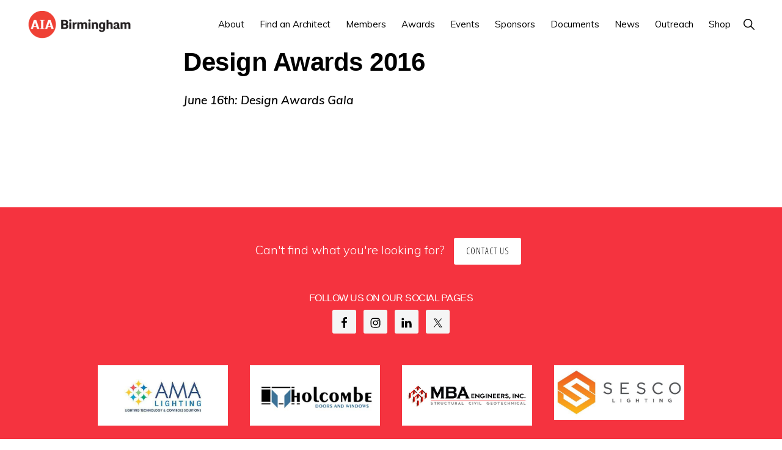

--- FILE ---
content_type: text/html; charset=UTF-8
request_url: https://aiabham.org/2015/02/23/tax-incentives-for-historic-rehabilitation/
body_size: 16373
content:
<!DOCTYPE html>
<html lang="en-US">
<head >
<meta charset="UTF-8" />
<meta name="viewport" content="width=device-width, initial-scale=1" />
<meta name='robots' content='index, follow, max-image-preview:large, max-snippet:-1, max-video-preview:-1' />
<script>window._wca = window._wca || [];</script>

	<!-- This site is optimized with the Yoast SEO plugin v26.7 - https://yoast.com/wordpress/plugins/seo/ -->
	<title>Design Awards 2016 - AIA Birmingham</title>
	<link rel="canonical" href="https://aiabham.org/2015/02/23/tax-incentives-for-historic-rehabilitation/" />
	<meta property="og:locale" content="en_US" />
	<meta property="og:type" content="article" />
	<meta property="og:title" content="Design Awards 2016 - AIA Birmingham" />
	<meta property="og:description" content="June 16th: Design Awards Gala" />
	<meta property="og:url" content="https://aiabham.org/2015/02/23/tax-incentives-for-historic-rehabilitation/" />
	<meta property="og:site_name" content="AIA Birmingham" />
	<meta property="article:published_time" content="2015-02-23T22:53:54+00:00" />
	<meta property="article:modified_time" content="2016-05-24T17:03:33+00:00" />
	<meta property="og:image" content="https://aiabham.org/wp-content/uploads/2015/02/design-awards.jpg" />
	<meta property="og:image:width" content="980" />
	<meta property="og:image:height" content="419" />
	<meta property="og:image:type" content="image/jpeg" />
	<meta name="author" content="Joe" />
	<meta name="twitter:label1" content="Written by" />
	<meta name="twitter:data1" content="Joe" />
	<script type="application/ld+json" class="yoast-schema-graph">{"@context":"https://schema.org","@graph":[{"@type":"Article","@id":"https://aiabham.org/2015/02/23/tax-incentives-for-historic-rehabilitation/#article","isPartOf":{"@id":"https://aiabham.org/2015/02/23/tax-incentives-for-historic-rehabilitation/"},"author":{"name":"Joe","@id":"https://aiabham.org/#/schema/person/358475275d1dd0d5d513414ee0475d9b"},"headline":"Design Awards 2016","datePublished":"2015-02-23T22:53:54+00:00","dateModified":"2016-05-24T17:03:33+00:00","mainEntityOfPage":{"@id":"https://aiabham.org/2015/02/23/tax-incentives-for-historic-rehabilitation/"},"wordCount":7,"publisher":{"@id":"https://aiabham.org/#organization"},"image":{"@id":"https://aiabham.org/2015/02/23/tax-incentives-for-historic-rehabilitation/#primaryimage"},"thumbnailUrl":"https://aiabham.org/wp-content/uploads/2015/02/design-awards.jpg","keywords":["home"],"articleSection":["frontpage"],"inLanguage":"en-US"},{"@type":"WebPage","@id":"https://aiabham.org/2015/02/23/tax-incentives-for-historic-rehabilitation/","url":"https://aiabham.org/2015/02/23/tax-incentives-for-historic-rehabilitation/","name":"Design Awards 2016 - AIA Birmingham","isPartOf":{"@id":"https://aiabham.org/#website"},"primaryImageOfPage":{"@id":"https://aiabham.org/2015/02/23/tax-incentives-for-historic-rehabilitation/#primaryimage"},"image":{"@id":"https://aiabham.org/2015/02/23/tax-incentives-for-historic-rehabilitation/#primaryimage"},"thumbnailUrl":"https://aiabham.org/wp-content/uploads/2015/02/design-awards.jpg","datePublished":"2015-02-23T22:53:54+00:00","dateModified":"2016-05-24T17:03:33+00:00","breadcrumb":{"@id":"https://aiabham.org/2015/02/23/tax-incentives-for-historic-rehabilitation/#breadcrumb"},"inLanguage":"en-US","potentialAction":[{"@type":"ReadAction","target":["https://aiabham.org/2015/02/23/tax-incentives-for-historic-rehabilitation/"]}]},{"@type":"ImageObject","inLanguage":"en-US","@id":"https://aiabham.org/2015/02/23/tax-incentives-for-historic-rehabilitation/#primaryimage","url":"https://aiabham.org/wp-content/uploads/2015/02/design-awards.jpg","contentUrl":"https://aiabham.org/wp-content/uploads/2015/02/design-awards.jpg","width":980,"height":419},{"@type":"BreadcrumbList","@id":"https://aiabham.org/2015/02/23/tax-incentives-for-historic-rehabilitation/#breadcrumb","itemListElement":[{"@type":"ListItem","position":1,"name":"Home","item":"https://aiabham.org/"},{"@type":"ListItem","position":2,"name":"Design Awards 2016"}]},{"@type":"WebSite","@id":"https://aiabham.org/#website","url":"https://aiabham.org/","name":"AIA Birmingham","description":"The American Institute of Architects","publisher":{"@id":"https://aiabham.org/#organization"},"potentialAction":[{"@type":"SearchAction","target":{"@type":"EntryPoint","urlTemplate":"https://aiabham.org/?s={search_term_string}"},"query-input":{"@type":"PropertyValueSpecification","valueRequired":true,"valueName":"search_term_string"}}],"inLanguage":"en-US"},{"@type":"Organization","@id":"https://aiabham.org/#organization","name":"AIA Birmingham","url":"https://aiabham.org/","logo":{"@type":"ImageObject","inLanguage":"en-US","@id":"https://aiabham.org/#/schema/logo/image/","url":"https://aiabham.org/wp-content/uploads/2021/02/aia-logo.png","contentUrl":"https://aiabham.org/wp-content/uploads/2021/02/aia-logo.png","width":500,"height":139,"caption":"AIA Birmingham"},"image":{"@id":"https://aiabham.org/#/schema/logo/image/"}},{"@type":"Person","@id":"https://aiabham.org/#/schema/person/358475275d1dd0d5d513414ee0475d9b","name":"Joe","image":{"@type":"ImageObject","inLanguage":"en-US","@id":"https://aiabham.org/#/schema/person/image/","url":"https://secure.gravatar.com/avatar/206b3b365347a3ef2563a2c21ba13939b07bfd9ed6bd5dd42a95d4714aaca930?s=96&d=mm&r=g","contentUrl":"https://secure.gravatar.com/avatar/206b3b365347a3ef2563a2c21ba13939b07bfd9ed6bd5dd42a95d4714aaca930?s=96&d=mm&r=g","caption":"Joe"},"url":"https://aiabham.org/author/joe/"}]}</script>
	<!-- / Yoast SEO plugin. -->


<link rel='dns-prefetch' href='//stats.wp.com' />
<link rel='dns-prefetch' href='//secure.gravatar.com' />
<link rel='dns-prefetch' href='//fonts.googleapis.com' />
<link rel='dns-prefetch' href='//unpkg.com' />
<link rel='dns-prefetch' href='//v0.wordpress.com' />
<link rel="alternate" type="application/rss+xml" title="AIA Birmingham &raquo; Feed" href="https://aiabham.org/feed/" />
<link rel="alternate" type="application/rss+xml" title="AIA Birmingham &raquo; Comments Feed" href="https://aiabham.org/comments/feed/" />
<link rel="alternate" type="text/calendar" title="AIA Birmingham &raquo; iCal Feed" href="https://aiabham.org/events/?ical=1" />
<link rel="alternate" title="oEmbed (JSON)" type="application/json+oembed" href="https://aiabham.org/wp-json/oembed/1.0/embed?url=https%3A%2F%2Faiabham.org%2F2015%2F02%2F23%2Ftax-incentives-for-historic-rehabilitation%2F" />
<link rel="alternate" title="oEmbed (XML)" type="text/xml+oembed" href="https://aiabham.org/wp-json/oembed/1.0/embed?url=https%3A%2F%2Faiabham.org%2F2015%2F02%2F23%2Ftax-incentives-for-historic-rehabilitation%2F&#038;format=xml" />
<style id='wp-img-auto-sizes-contain-inline-css'>
img:is([sizes=auto i],[sizes^="auto," i]){contain-intrinsic-size:3000px 1500px}
/*# sourceURL=wp-img-auto-sizes-contain-inline-css */
</style>
<link rel='stylesheet' id='formidable-css' href='https://aiabham.org/wp-content/plugins/formidable/css/formidableforms.css?ver=1181426' media='all' />
<link rel='stylesheet' id='genesis-blocks-style-css-css' href='https://aiabham.org/wp-content/plugins/genesis-blocks/dist/style-blocks.build.css?ver=1764950598' media='all' />
<link rel='stylesheet' id='toolset_bootstrap_4-css' href='https://aiabham.org/wp-content/plugins/wp-views/vendor/toolset/toolset-common/res/lib/bootstrap4/css/bootstrap.min.css?ver=4.5.3' media='screen' />
<link rel='stylesheet' id='tribe-events-pro-mini-calendar-block-styles-css' href='https://aiabham.org/wp-content/plugins/events-calendar-pro/build/css/tribe-events-pro-mini-calendar-block.css?ver=7.7.12' media='all' />
<link rel='stylesheet' id='sbi_styles-css' href='https://aiabham.org/wp-content/plugins/instagram-feed-pro/css/sbi-styles.min.css?ver=6.9.0' media='all' />
<link rel='stylesheet' id='monochrome-pro-css' href='https://aiabham.org/wp-content/themes/monochrome-pro/style.css?ver=1.6.0' media='all' />
<style id='monochrome-pro-inline-css'>


		a,
		.entry-meta a:hover,
		.entry-meta a:focus,
		.entry-title a:hover,
		.entry-title a:focus,
		.genesis-nav-menu a:focus,
		.genesis-nav-menu a:hover,
		.genesis-nav-menu .current-menu-item > a,
		.genesis-nav-menu .toggle-header-search:focus,
		.genesis-nav-menu .toggle-header-search:hover,
		.genesis-responsive-menu .genesis-nav-menu a:focus,
		.genesis-responsive-menu .genesis-nav-menu a:hover,
		.sub-menu-toggle:focus,
		.sub-menu-toggle:hover,
		#genesis-mobile-nav-primary:focus,
		#genesis-mobile-nav-primary:hover {
			color: #f5333f;
		}

		@media only screen and (max-width: 1023px) {
			.genesis-responsive-menu .genesis-nav-menu a:focus,
			.genesis-responsive-menu .genesis-nav-menu a:hover,
			.genesis-responsive-menu .genesis-nav-menu .sub-menu .menu-item a:focus,
			.genesis-responsive-menu .genesis-nav-menu .sub-menu .menu-item a:hover,
			.genesis-responsive-menu.nav-primary .genesis-nav-menu .sub-menu .current-menu-item > a {
				color: #f5333f;
			}
		}

		

		button:hover,
		button:focus,
		input:hover[type="button"],
		input:hover[type="reset"],
		input:hover[type="submit"],
		input:focus[type="button"],
		input:focus[type="reset"],
		input:focus[type="submit"],
		.archive-pagination a:hover,
		.archive-pagination a:focus,
		.archive-pagination li.active a,
		.button:hover,
		.button:focus,
		.image-section button:hover,
		.image-section button:focus,
		.image-section input[type="button"]:hover,
		.image-section input[type="button"]:focus,
		.image-section input[type="reset"]:hover,
		.image-section input[type="reset"]:focus,
		.image-section input[type="submit"]:hover,
		.image-section input[type="submit"]:focus,
		.image-section .button:hover,
		.image-section .button:focus,
		.image-section .more-link:hover,
		.image-section .more-link:focus,
		.more-link:hover,
		.more-link:focus,
		.site-container div.wpforms-container-full .wpforms-form input[type="submit"]:focus,
		.site-container div.wpforms-container-full .wpforms-form input[type="submit"]:hover,
		.site-container div.wpforms-container-full .wpforms-form button[type="submit"]:focus,
		.site-container div.wpforms-container-full .wpforms-form button[type="submit"]:hover {
			background-color: #000000;
			color: #ffffff;
		}
		
			.before-footer-cta {
				background-color: #f5333f;
				background: linear-gradient(45deg,#f5333f,#f5333f);
			}

			.before-footer-cta,
			.before-footer-cta a,
			.before-footer-cta p,
			.before-footer-cta .widget-title {
				color: #ffffff;
			}
			
		.single .content .entry-content > p:first-of-type {
			font-size: 19px;
			font-style: italic;
			font-weight: 600;
		}
		
/*# sourceURL=monochrome-pro-inline-css */
</style>
<style id='wp-emoji-styles-inline-css'>

	img.wp-smiley, img.emoji {
		display: inline !important;
		border: none !important;
		box-shadow: none !important;
		height: 1em !important;
		width: 1em !important;
		margin: 0 0.07em !important;
		vertical-align: -0.1em !important;
		background: none !important;
		padding: 0 !important;
	}
/*# sourceURL=wp-emoji-styles-inline-css */
</style>
<link rel='stylesheet' id='wp-block-library-css' href='https://aiabham.org/wp-includes/css/dist/block-library/style.min.css?ver=6.9' media='all' />
<style id='wp-block-image-inline-css'>
.wp-block-image>a,.wp-block-image>figure>a{display:inline-block}.wp-block-image img{box-sizing:border-box;height:auto;max-width:100%;vertical-align:bottom}@media not (prefers-reduced-motion){.wp-block-image img.hide{visibility:hidden}.wp-block-image img.show{animation:show-content-image .4s}}.wp-block-image[style*=border-radius] img,.wp-block-image[style*=border-radius]>a{border-radius:inherit}.wp-block-image.has-custom-border img{box-sizing:border-box}.wp-block-image.aligncenter{text-align:center}.wp-block-image.alignfull>a,.wp-block-image.alignwide>a{width:100%}.wp-block-image.alignfull img,.wp-block-image.alignwide img{height:auto;width:100%}.wp-block-image .aligncenter,.wp-block-image .alignleft,.wp-block-image .alignright,.wp-block-image.aligncenter,.wp-block-image.alignleft,.wp-block-image.alignright{display:table}.wp-block-image .aligncenter>figcaption,.wp-block-image .alignleft>figcaption,.wp-block-image .alignright>figcaption,.wp-block-image.aligncenter>figcaption,.wp-block-image.alignleft>figcaption,.wp-block-image.alignright>figcaption{caption-side:bottom;display:table-caption}.wp-block-image .alignleft{float:left;margin:.5em 1em .5em 0}.wp-block-image .alignright{float:right;margin:.5em 0 .5em 1em}.wp-block-image .aligncenter{margin-left:auto;margin-right:auto}.wp-block-image :where(figcaption){margin-bottom:1em;margin-top:.5em}.wp-block-image.is-style-circle-mask img{border-radius:9999px}@supports ((-webkit-mask-image:none) or (mask-image:none)) or (-webkit-mask-image:none){.wp-block-image.is-style-circle-mask img{border-radius:0;-webkit-mask-image:url('data:image/svg+xml;utf8,<svg viewBox="0 0 100 100" xmlns="http://www.w3.org/2000/svg"><circle cx="50" cy="50" r="50"/></svg>');mask-image:url('data:image/svg+xml;utf8,<svg viewBox="0 0 100 100" xmlns="http://www.w3.org/2000/svg"><circle cx="50" cy="50" r="50"/></svg>');mask-mode:alpha;-webkit-mask-position:center;mask-position:center;-webkit-mask-repeat:no-repeat;mask-repeat:no-repeat;-webkit-mask-size:contain;mask-size:contain}}:root :where(.wp-block-image.is-style-rounded img,.wp-block-image .is-style-rounded img){border-radius:9999px}.wp-block-image figure{margin:0}.wp-lightbox-container{display:flex;flex-direction:column;position:relative}.wp-lightbox-container img{cursor:zoom-in}.wp-lightbox-container img:hover+button{opacity:1}.wp-lightbox-container button{align-items:center;backdrop-filter:blur(16px) saturate(180%);background-color:#5a5a5a40;border:none;border-radius:4px;cursor:zoom-in;display:flex;height:20px;justify-content:center;opacity:0;padding:0;position:absolute;right:16px;text-align:center;top:16px;width:20px;z-index:100}@media not (prefers-reduced-motion){.wp-lightbox-container button{transition:opacity .2s ease}}.wp-lightbox-container button:focus-visible{outline:3px auto #5a5a5a40;outline:3px auto -webkit-focus-ring-color;outline-offset:3px}.wp-lightbox-container button:hover{cursor:pointer;opacity:1}.wp-lightbox-container button:focus{opacity:1}.wp-lightbox-container button:focus,.wp-lightbox-container button:hover,.wp-lightbox-container button:not(:hover):not(:active):not(.has-background){background-color:#5a5a5a40;border:none}.wp-lightbox-overlay{box-sizing:border-box;cursor:zoom-out;height:100vh;left:0;overflow:hidden;position:fixed;top:0;visibility:hidden;width:100%;z-index:100000}.wp-lightbox-overlay .close-button{align-items:center;cursor:pointer;display:flex;justify-content:center;min-height:40px;min-width:40px;padding:0;position:absolute;right:calc(env(safe-area-inset-right) + 16px);top:calc(env(safe-area-inset-top) + 16px);z-index:5000000}.wp-lightbox-overlay .close-button:focus,.wp-lightbox-overlay .close-button:hover,.wp-lightbox-overlay .close-button:not(:hover):not(:active):not(.has-background){background:none;border:none}.wp-lightbox-overlay .lightbox-image-container{height:var(--wp--lightbox-container-height);left:50%;overflow:hidden;position:absolute;top:50%;transform:translate(-50%,-50%);transform-origin:top left;width:var(--wp--lightbox-container-width);z-index:9999999999}.wp-lightbox-overlay .wp-block-image{align-items:center;box-sizing:border-box;display:flex;height:100%;justify-content:center;margin:0;position:relative;transform-origin:0 0;width:100%;z-index:3000000}.wp-lightbox-overlay .wp-block-image img{height:var(--wp--lightbox-image-height);min-height:var(--wp--lightbox-image-height);min-width:var(--wp--lightbox-image-width);width:var(--wp--lightbox-image-width)}.wp-lightbox-overlay .wp-block-image figcaption{display:none}.wp-lightbox-overlay button{background:none;border:none}.wp-lightbox-overlay .scrim{background-color:#fff;height:100%;opacity:.9;position:absolute;width:100%;z-index:2000000}.wp-lightbox-overlay.active{visibility:visible}@media not (prefers-reduced-motion){.wp-lightbox-overlay.active{animation:turn-on-visibility .25s both}.wp-lightbox-overlay.active img{animation:turn-on-visibility .35s both}.wp-lightbox-overlay.show-closing-animation:not(.active){animation:turn-off-visibility .35s both}.wp-lightbox-overlay.show-closing-animation:not(.active) img{animation:turn-off-visibility .25s both}.wp-lightbox-overlay.zoom.active{animation:none;opacity:1;visibility:visible}.wp-lightbox-overlay.zoom.active .lightbox-image-container{animation:lightbox-zoom-in .4s}.wp-lightbox-overlay.zoom.active .lightbox-image-container img{animation:none}.wp-lightbox-overlay.zoom.active .scrim{animation:turn-on-visibility .4s forwards}.wp-lightbox-overlay.zoom.show-closing-animation:not(.active){animation:none}.wp-lightbox-overlay.zoom.show-closing-animation:not(.active) .lightbox-image-container{animation:lightbox-zoom-out .4s}.wp-lightbox-overlay.zoom.show-closing-animation:not(.active) .lightbox-image-container img{animation:none}.wp-lightbox-overlay.zoom.show-closing-animation:not(.active) .scrim{animation:turn-off-visibility .4s forwards}}@keyframes show-content-image{0%{visibility:hidden}99%{visibility:hidden}to{visibility:visible}}@keyframes turn-on-visibility{0%{opacity:0}to{opacity:1}}@keyframes turn-off-visibility{0%{opacity:1;visibility:visible}99%{opacity:0;visibility:visible}to{opacity:0;visibility:hidden}}@keyframes lightbox-zoom-in{0%{transform:translate(calc((-100vw + var(--wp--lightbox-scrollbar-width))/2 + var(--wp--lightbox-initial-left-position)),calc(-50vh + var(--wp--lightbox-initial-top-position))) scale(var(--wp--lightbox-scale))}to{transform:translate(-50%,-50%) scale(1)}}@keyframes lightbox-zoom-out{0%{transform:translate(-50%,-50%) scale(1);visibility:visible}99%{visibility:visible}to{transform:translate(calc((-100vw + var(--wp--lightbox-scrollbar-width))/2 + var(--wp--lightbox-initial-left-position)),calc(-50vh + var(--wp--lightbox-initial-top-position))) scale(var(--wp--lightbox-scale));visibility:hidden}}
/*# sourceURL=https://aiabham.org/wp-includes/blocks/image/style.min.css */
</style>
<style id='global-styles-inline-css'>
:root{--wp--preset--aspect-ratio--square: 1;--wp--preset--aspect-ratio--4-3: 4/3;--wp--preset--aspect-ratio--3-4: 3/4;--wp--preset--aspect-ratio--3-2: 3/2;--wp--preset--aspect-ratio--2-3: 2/3;--wp--preset--aspect-ratio--16-9: 16/9;--wp--preset--aspect-ratio--9-16: 9/16;--wp--preset--color--black: #000000;--wp--preset--color--cyan-bluish-gray: #abb8c3;--wp--preset--color--white: #ffffff;--wp--preset--color--pale-pink: #f78da7;--wp--preset--color--vivid-red: #cf2e2e;--wp--preset--color--luminous-vivid-orange: #ff6900;--wp--preset--color--luminous-vivid-amber: #fcb900;--wp--preset--color--light-green-cyan: #7bdcb5;--wp--preset--color--vivid-green-cyan: #00d084;--wp--preset--color--pale-cyan-blue: #8ed1fc;--wp--preset--color--vivid-cyan-blue: #0693e3;--wp--preset--color--vivid-purple: #9b51e0;--wp--preset--color--theme-primary: #f5333f;--wp--preset--color--theme-secondary: #000000;--wp--preset--gradient--vivid-cyan-blue-to-vivid-purple: linear-gradient(135deg,rgb(6,147,227) 0%,rgb(155,81,224) 100%);--wp--preset--gradient--light-green-cyan-to-vivid-green-cyan: linear-gradient(135deg,rgb(122,220,180) 0%,rgb(0,208,130) 100%);--wp--preset--gradient--luminous-vivid-amber-to-luminous-vivid-orange: linear-gradient(135deg,rgb(252,185,0) 0%,rgb(255,105,0) 100%);--wp--preset--gradient--luminous-vivid-orange-to-vivid-red: linear-gradient(135deg,rgb(255,105,0) 0%,rgb(207,46,46) 100%);--wp--preset--gradient--very-light-gray-to-cyan-bluish-gray: linear-gradient(135deg,rgb(238,238,238) 0%,rgb(169,184,195) 100%);--wp--preset--gradient--cool-to-warm-spectrum: linear-gradient(135deg,rgb(74,234,220) 0%,rgb(151,120,209) 20%,rgb(207,42,186) 40%,rgb(238,44,130) 60%,rgb(251,105,98) 80%,rgb(254,248,76) 100%);--wp--preset--gradient--blush-light-purple: linear-gradient(135deg,rgb(255,206,236) 0%,rgb(152,150,240) 100%);--wp--preset--gradient--blush-bordeaux: linear-gradient(135deg,rgb(254,205,165) 0%,rgb(254,45,45) 50%,rgb(107,0,62) 100%);--wp--preset--gradient--luminous-dusk: linear-gradient(135deg,rgb(255,203,112) 0%,rgb(199,81,192) 50%,rgb(65,88,208) 100%);--wp--preset--gradient--pale-ocean: linear-gradient(135deg,rgb(255,245,203) 0%,rgb(182,227,212) 50%,rgb(51,167,181) 100%);--wp--preset--gradient--electric-grass: linear-gradient(135deg,rgb(202,248,128) 0%,rgb(113,206,126) 100%);--wp--preset--gradient--midnight: linear-gradient(135deg,rgb(2,3,129) 0%,rgb(40,116,252) 100%);--wp--preset--font-size--small: 14px;--wp--preset--font-size--medium: 20px;--wp--preset--font-size--large: 22px;--wp--preset--font-size--x-large: 42px;--wp--preset--font-size--normal: 18px;--wp--preset--font-size--larger: 26px;--wp--preset--spacing--20: 0.44rem;--wp--preset--spacing--30: 0.67rem;--wp--preset--spacing--40: 1rem;--wp--preset--spacing--50: 1.5rem;--wp--preset--spacing--60: 2.25rem;--wp--preset--spacing--70: 3.38rem;--wp--preset--spacing--80: 5.06rem;--wp--preset--shadow--natural: 6px 6px 9px rgba(0, 0, 0, 0.2);--wp--preset--shadow--deep: 12px 12px 50px rgba(0, 0, 0, 0.4);--wp--preset--shadow--sharp: 6px 6px 0px rgba(0, 0, 0, 0.2);--wp--preset--shadow--outlined: 6px 6px 0px -3px rgb(255, 255, 255), 6px 6px rgb(0, 0, 0);--wp--preset--shadow--crisp: 6px 6px 0px rgb(0, 0, 0);}:where(.is-layout-flex){gap: 0.5em;}:where(.is-layout-grid){gap: 0.5em;}body .is-layout-flex{display: flex;}.is-layout-flex{flex-wrap: wrap;align-items: center;}.is-layout-flex > :is(*, div){margin: 0;}body .is-layout-grid{display: grid;}.is-layout-grid > :is(*, div){margin: 0;}:where(.wp-block-columns.is-layout-flex){gap: 2em;}:where(.wp-block-columns.is-layout-grid){gap: 2em;}:where(.wp-block-post-template.is-layout-flex){gap: 1.25em;}:where(.wp-block-post-template.is-layout-grid){gap: 1.25em;}.has-black-color{color: var(--wp--preset--color--black) !important;}.has-cyan-bluish-gray-color{color: var(--wp--preset--color--cyan-bluish-gray) !important;}.has-white-color{color: var(--wp--preset--color--white) !important;}.has-pale-pink-color{color: var(--wp--preset--color--pale-pink) !important;}.has-vivid-red-color{color: var(--wp--preset--color--vivid-red) !important;}.has-luminous-vivid-orange-color{color: var(--wp--preset--color--luminous-vivid-orange) !important;}.has-luminous-vivid-amber-color{color: var(--wp--preset--color--luminous-vivid-amber) !important;}.has-light-green-cyan-color{color: var(--wp--preset--color--light-green-cyan) !important;}.has-vivid-green-cyan-color{color: var(--wp--preset--color--vivid-green-cyan) !important;}.has-pale-cyan-blue-color{color: var(--wp--preset--color--pale-cyan-blue) !important;}.has-vivid-cyan-blue-color{color: var(--wp--preset--color--vivid-cyan-blue) !important;}.has-vivid-purple-color{color: var(--wp--preset--color--vivid-purple) !important;}.has-black-background-color{background-color: var(--wp--preset--color--black) !important;}.has-cyan-bluish-gray-background-color{background-color: var(--wp--preset--color--cyan-bluish-gray) !important;}.has-white-background-color{background-color: var(--wp--preset--color--white) !important;}.has-pale-pink-background-color{background-color: var(--wp--preset--color--pale-pink) !important;}.has-vivid-red-background-color{background-color: var(--wp--preset--color--vivid-red) !important;}.has-luminous-vivid-orange-background-color{background-color: var(--wp--preset--color--luminous-vivid-orange) !important;}.has-luminous-vivid-amber-background-color{background-color: var(--wp--preset--color--luminous-vivid-amber) !important;}.has-light-green-cyan-background-color{background-color: var(--wp--preset--color--light-green-cyan) !important;}.has-vivid-green-cyan-background-color{background-color: var(--wp--preset--color--vivid-green-cyan) !important;}.has-pale-cyan-blue-background-color{background-color: var(--wp--preset--color--pale-cyan-blue) !important;}.has-vivid-cyan-blue-background-color{background-color: var(--wp--preset--color--vivid-cyan-blue) !important;}.has-vivid-purple-background-color{background-color: var(--wp--preset--color--vivid-purple) !important;}.has-black-border-color{border-color: var(--wp--preset--color--black) !important;}.has-cyan-bluish-gray-border-color{border-color: var(--wp--preset--color--cyan-bluish-gray) !important;}.has-white-border-color{border-color: var(--wp--preset--color--white) !important;}.has-pale-pink-border-color{border-color: var(--wp--preset--color--pale-pink) !important;}.has-vivid-red-border-color{border-color: var(--wp--preset--color--vivid-red) !important;}.has-luminous-vivid-orange-border-color{border-color: var(--wp--preset--color--luminous-vivid-orange) !important;}.has-luminous-vivid-amber-border-color{border-color: var(--wp--preset--color--luminous-vivid-amber) !important;}.has-light-green-cyan-border-color{border-color: var(--wp--preset--color--light-green-cyan) !important;}.has-vivid-green-cyan-border-color{border-color: var(--wp--preset--color--vivid-green-cyan) !important;}.has-pale-cyan-blue-border-color{border-color: var(--wp--preset--color--pale-cyan-blue) !important;}.has-vivid-cyan-blue-border-color{border-color: var(--wp--preset--color--vivid-cyan-blue) !important;}.has-vivid-purple-border-color{border-color: var(--wp--preset--color--vivid-purple) !important;}.has-vivid-cyan-blue-to-vivid-purple-gradient-background{background: var(--wp--preset--gradient--vivid-cyan-blue-to-vivid-purple) !important;}.has-light-green-cyan-to-vivid-green-cyan-gradient-background{background: var(--wp--preset--gradient--light-green-cyan-to-vivid-green-cyan) !important;}.has-luminous-vivid-amber-to-luminous-vivid-orange-gradient-background{background: var(--wp--preset--gradient--luminous-vivid-amber-to-luminous-vivid-orange) !important;}.has-luminous-vivid-orange-to-vivid-red-gradient-background{background: var(--wp--preset--gradient--luminous-vivid-orange-to-vivid-red) !important;}.has-very-light-gray-to-cyan-bluish-gray-gradient-background{background: var(--wp--preset--gradient--very-light-gray-to-cyan-bluish-gray) !important;}.has-cool-to-warm-spectrum-gradient-background{background: var(--wp--preset--gradient--cool-to-warm-spectrum) !important;}.has-blush-light-purple-gradient-background{background: var(--wp--preset--gradient--blush-light-purple) !important;}.has-blush-bordeaux-gradient-background{background: var(--wp--preset--gradient--blush-bordeaux) !important;}.has-luminous-dusk-gradient-background{background: var(--wp--preset--gradient--luminous-dusk) !important;}.has-pale-ocean-gradient-background{background: var(--wp--preset--gradient--pale-ocean) !important;}.has-electric-grass-gradient-background{background: var(--wp--preset--gradient--electric-grass) !important;}.has-midnight-gradient-background{background: var(--wp--preset--gradient--midnight) !important;}.has-small-font-size{font-size: var(--wp--preset--font-size--small) !important;}.has-medium-font-size{font-size: var(--wp--preset--font-size--medium) !important;}.has-large-font-size{font-size: var(--wp--preset--font-size--large) !important;}.has-x-large-font-size{font-size: var(--wp--preset--font-size--x-large) !important;}
/*# sourceURL=global-styles-inline-css */
</style>

<style id='classic-theme-styles-inline-css'>
/*! This file is auto-generated */
.wp-block-button__link{color:#fff;background-color:#32373c;border-radius:9999px;box-shadow:none;text-decoration:none;padding:calc(.667em + 2px) calc(1.333em + 2px);font-size:1.125em}.wp-block-file__button{background:#32373c;color:#fff;text-decoration:none}
/*# sourceURL=/wp-includes/css/classic-themes.min.css */
</style>
<link rel='stylesheet' id='mediaelement-css' href='https://aiabham.org/wp-includes/js/mediaelement/mediaelementplayer-legacy.min.css?ver=4.2.17' media='all' />
<link rel='stylesheet' id='wp-mediaelement-css' href='https://aiabham.org/wp-includes/js/mediaelement/wp-mediaelement.min.css?ver=6.9' media='all' />
<link rel='stylesheet' id='view_editor_gutenberg_frontend_assets-css' href='https://aiabham.org/wp-content/plugins/wp-views/public/css/views-frontend.css?ver=3.6.21' media='all' />
<style id='view_editor_gutenberg_frontend_assets-inline-css'>
.wpv-sort-list-dropdown.wpv-sort-list-dropdown-style-default > span.wpv-sort-list,.wpv-sort-list-dropdown.wpv-sort-list-dropdown-style-default .wpv-sort-list-item {border-color: #cdcdcd;}.wpv-sort-list-dropdown.wpv-sort-list-dropdown-style-default .wpv-sort-list-item a {color: #444;background-color: #fff;}.wpv-sort-list-dropdown.wpv-sort-list-dropdown-style-default a:hover,.wpv-sort-list-dropdown.wpv-sort-list-dropdown-style-default a:focus {color: #000;background-color: #eee;}.wpv-sort-list-dropdown.wpv-sort-list-dropdown-style-default .wpv-sort-list-item.wpv-sort-list-current a {color: #000;background-color: #eee;}
.wpv-sort-list-dropdown.wpv-sort-list-dropdown-style-default > span.wpv-sort-list,.wpv-sort-list-dropdown.wpv-sort-list-dropdown-style-default .wpv-sort-list-item {border-color: #cdcdcd;}.wpv-sort-list-dropdown.wpv-sort-list-dropdown-style-default .wpv-sort-list-item a {color: #444;background-color: #fff;}.wpv-sort-list-dropdown.wpv-sort-list-dropdown-style-default a:hover,.wpv-sort-list-dropdown.wpv-sort-list-dropdown-style-default a:focus {color: #000;background-color: #eee;}.wpv-sort-list-dropdown.wpv-sort-list-dropdown-style-default .wpv-sort-list-item.wpv-sort-list-current a {color: #000;background-color: #eee;}.wpv-sort-list-dropdown.wpv-sort-list-dropdown-style-grey > span.wpv-sort-list,.wpv-sort-list-dropdown.wpv-sort-list-dropdown-style-grey .wpv-sort-list-item {border-color: #cdcdcd;}.wpv-sort-list-dropdown.wpv-sort-list-dropdown-style-grey .wpv-sort-list-item a {color: #444;background-color: #eeeeee;}.wpv-sort-list-dropdown.wpv-sort-list-dropdown-style-grey a:hover,.wpv-sort-list-dropdown.wpv-sort-list-dropdown-style-grey a:focus {color: #000;background-color: #e5e5e5;}.wpv-sort-list-dropdown.wpv-sort-list-dropdown-style-grey .wpv-sort-list-item.wpv-sort-list-current a {color: #000;background-color: #e5e5e5;}
.wpv-sort-list-dropdown.wpv-sort-list-dropdown-style-default > span.wpv-sort-list,.wpv-sort-list-dropdown.wpv-sort-list-dropdown-style-default .wpv-sort-list-item {border-color: #cdcdcd;}.wpv-sort-list-dropdown.wpv-sort-list-dropdown-style-default .wpv-sort-list-item a {color: #444;background-color: #fff;}.wpv-sort-list-dropdown.wpv-sort-list-dropdown-style-default a:hover,.wpv-sort-list-dropdown.wpv-sort-list-dropdown-style-default a:focus {color: #000;background-color: #eee;}.wpv-sort-list-dropdown.wpv-sort-list-dropdown-style-default .wpv-sort-list-item.wpv-sort-list-current a {color: #000;background-color: #eee;}.wpv-sort-list-dropdown.wpv-sort-list-dropdown-style-grey > span.wpv-sort-list,.wpv-sort-list-dropdown.wpv-sort-list-dropdown-style-grey .wpv-sort-list-item {border-color: #cdcdcd;}.wpv-sort-list-dropdown.wpv-sort-list-dropdown-style-grey .wpv-sort-list-item a {color: #444;background-color: #eeeeee;}.wpv-sort-list-dropdown.wpv-sort-list-dropdown-style-grey a:hover,.wpv-sort-list-dropdown.wpv-sort-list-dropdown-style-grey a:focus {color: #000;background-color: #e5e5e5;}.wpv-sort-list-dropdown.wpv-sort-list-dropdown-style-grey .wpv-sort-list-item.wpv-sort-list-current a {color: #000;background-color: #e5e5e5;}.wpv-sort-list-dropdown.wpv-sort-list-dropdown-style-blue > span.wpv-sort-list,.wpv-sort-list-dropdown.wpv-sort-list-dropdown-style-blue .wpv-sort-list-item {border-color: #0099cc;}.wpv-sort-list-dropdown.wpv-sort-list-dropdown-style-blue .wpv-sort-list-item a {color: #444;background-color: #cbddeb;}.wpv-sort-list-dropdown.wpv-sort-list-dropdown-style-blue a:hover,.wpv-sort-list-dropdown.wpv-sort-list-dropdown-style-blue a:focus {color: #000;background-color: #95bedd;}.wpv-sort-list-dropdown.wpv-sort-list-dropdown-style-blue .wpv-sort-list-item.wpv-sort-list-current a {color: #000;background-color: #95bedd;}
/*# sourceURL=view_editor_gutenberg_frontend_assets-inline-css */
</style>
<link rel='stylesheet' id='woocommerce-layout-css' href='https://aiabham.org/wp-content/plugins/woocommerce/assets/css/woocommerce-layout.css?ver=10.4.3' media='all' />
<style id='woocommerce-layout-inline-css'>

	.infinite-scroll .woocommerce-pagination {
		display: none;
	}
/*# sourceURL=woocommerce-layout-inline-css */
</style>
<link rel='stylesheet' id='woocommerce-smallscreen-css' href='https://aiabham.org/wp-content/plugins/woocommerce/assets/css/woocommerce-smallscreen.css?ver=10.4.3' media='only screen and (max-width: 800px)' />
<link rel='stylesheet' id='woocommerce-general-css' href='https://aiabham.org/wp-content/plugins/woocommerce/assets/css/woocommerce.css?ver=10.4.3' media='all' />
<link rel='stylesheet' id='monochrome-woocommerce-styles-css' href='https://aiabham.org/wp-content/themes/monochrome-pro/lib/woocommerce/monochrome-woocommerce.css?ver=1.6.0' media='screen' />
<style id='monochrome-woocommerce-styles-inline-css'>


		.woocommerce div.product p.price,
		.woocommerce div.product span.price,
		.woocommerce div.product .woocommerce-tabs ul.tabs li a:focus,
		.woocommerce div.product .woocommerce-tabs ul.tabs li a:hover,
		.woocommerce ul.products li.product h3:hover,
		.woocommerce ul.products li.product .price,
		.woocommerce .woocommerce-breadcrumb a:focus,
		.woocommerce .woocommerce-breadcrumb a:hover,
		.woocommerce .widget_layered_nav ul li.chosen a::before,
		.woocommerce .widget_layered_nav_filters ul li a::before,
		.woocommerce .widget_rating_filter ul li.chosen a::before,
		.woocommerce .widget_rating_filter ul li.chosen a::before {
			color: #f5333f;
		}

	

		.woocommerce-error::before,
		.woocommerce-info::before,
		.woocommerce-message::before {
			color: #000000;
		}

		.content .wc-block-grid__product-add-to-cart .wp-block-button__link.add_to_cart_button:focus,
		.content .wc-block-grid__product-add-to-cart .wp-block-button__link.add_to_cart_button:hover,
		.woocommerce a.button:focus,
		.woocommerce a.button:hover,
		.woocommerce a.button.alt:focus,
		.woocommerce a.button.alt:hover,
		.woocommerce button.button:focus,
		.woocommerce button.button:hover,
		.woocommerce button.button.alt:focus,
		.woocommerce button.button.alt:hover,
		.woocommerce input.button:focus,
		.woocommerce input.button:hover,
		.woocommerce input.button.alt:focus,
		.woocommerce input.button.alt:hover,
		.woocommerce input[type="submit"]:focus,
		.woocommerce input[type="submit"]:hover,
		.woocommerce span.onsale,
		.woocommerce #respond input#submit:focus,
		.woocommerce #respond input#submit:hover,
		.woocommerce #respond input#submit.alt:focus,
		.woocommerce #respond input#submit.alt:hover,
		.woocommerce.widget_price_filter .ui-slider .ui-slider-handle,
		.woocommerce.widget_price_filter .ui-slider .ui-slider-range {
			background-color: #000000;
			color: #ffffff;
		}

		ul.woocommerce-error,
		.woocommerce-error,
		.woocommerce-info,
		.woocommerce-message {
			border-top-color: #000000;
		}

	
/*# sourceURL=monochrome-woocommerce-styles-inline-css */
</style>
<style id='woocommerce-inline-inline-css'>
.woocommerce form .form-row .required { visibility: visible; }
/*# sourceURL=woocommerce-inline-inline-css */
</style>
<link rel='stylesheet' id='monochrome-fonts-css' href='//fonts.googleapis.com/css?family=Muli%3A300%2C300i%2C400%2C400i%2C600%2C600i%7COpen+Sans+Condensed%3A300&#038;ver=1.6.0' media='all' />
<link rel='stylesheet' id='monochrome-ionicons-css' href='//unpkg.com/ionicons@4.1.2/dist/css/ionicons.min.css?ver=1.6.0' media='all' />
<link rel='stylesheet' id='monochrome-pro-gutenberg-css' href='https://aiabham.org/wp-content/themes/monochrome-pro/lib/gutenberg/front-end.css?ver=1.6.0' media='all' />
<style id='monochrome-pro-gutenberg-inline-css'>
.gb-block-post-grid .gb-post-grid-items .gb-block-post-grid-title a:hover {
	color: #f5333f;
}

.site-container .wp-block-button .wp-block-button__link {
	background-color: #000000;
}

.wp-block-button .wp-block-button__link:not(.has-background),
.wp-block-button .wp-block-button__link:not(.has-background):focus,
.wp-block-button .wp-block-button__link:not(.has-background):hover {
	color: #ffffff;
}

.site-container .wp-block-button.is-style-outline .wp-block-button__link {
	color: #000000;
}

.site-container .wp-block-button.is-style-outline .wp-block-button__link:focus,
.site-container .wp-block-button.is-style-outline .wp-block-button__link:hover {
	color: #232323;
}

.site-container .wp-block-pullquote.is-style-solid-color {
	background-color: #000000;
}		.site-container .has-small-font-size {
			font-size: 14px;
		}		.site-container .has-normal-font-size {
			font-size: 18px;
		}		.site-container .has-large-font-size {
			font-size: 22px;
		}		.site-container .has-larger-font-size {
			font-size: 26px;
		}		.site-container .has-theme-primary-color,
		.site-container .wp-block-button .wp-block-button__link.has-theme-primary-color,
		.site-container .wp-block-button.is-style-outline .wp-block-button__link.has-theme-primary-color {
			color: #f5333f;
		}

		.site-container .has-theme-primary-background-color,
		.site-container .wp-block-button .wp-block-button__link.has-theme-primary-background-color,
		.site-container .wp-block-pullquote.is-style-solid-color.has-theme-primary-background-color {
			background-color: #f5333f;
		}		.site-container .has-theme-secondary-color,
		.site-container .wp-block-button .wp-block-button__link.has-theme-secondary-color,
		.site-container .wp-block-button.is-style-outline .wp-block-button__link.has-theme-secondary-color {
			color: #000000;
		}

		.site-container .has-theme-secondary-background-color,
		.site-container .wp-block-button .wp-block-button__link.has-theme-secondary-background-color,
		.site-container .wp-block-pullquote.is-style-solid-color.has-theme-secondary-background-color {
			background-color: #000000;
		}
/*# sourceURL=monochrome-pro-gutenberg-inline-css */
</style>
<link rel='stylesheet' id='simple-social-icons-font-css' href='https://aiabham.org/wp-content/plugins/simple-social-icons/css/style.css?ver=4.0.0' media='all' />
<link rel='stylesheet' id='genesis-overrides-css-css' href='https://aiabham.org/wp-content/plugins/wp-views/vendor/toolset/toolset-theme-settings/res/css/themes/genesis-overrides.css?ver=1.5.5' media='screen' />
<script src="https://aiabham.org/wp-content/plugins/wp-views/vendor/toolset/common-es/public/toolset-common-es-frontend.js?ver=175000" id="toolset-common-es-frontend-js"></script>
<script src="https://aiabham.org/wp-includes/js/jquery/jquery.min.js?ver=3.7.1" id="jquery-core-js"></script>
<script src="https://aiabham.org/wp-includes/js/jquery/jquery-migrate.min.js?ver=3.4.1" id="jquery-migrate-js"></script>
<script src="https://aiabham.org/wp-content/plugins/woocommerce/assets/js/jquery-blockui/jquery.blockUI.min.js?ver=2.7.0-wc.10.4.3" id="wc-jquery-blockui-js" defer data-wp-strategy="defer"></script>
<script id="wc-add-to-cart-js-extra">
var wc_add_to_cart_params = {"ajax_url":"/wp-admin/admin-ajax.php","wc_ajax_url":"/?wc-ajax=%%endpoint%%","i18n_view_cart":"View cart","cart_url":"https://aiabham.org/cart/","is_cart":"","cart_redirect_after_add":"no"};
//# sourceURL=wc-add-to-cart-js-extra
</script>
<script src="https://aiabham.org/wp-content/plugins/woocommerce/assets/js/frontend/add-to-cart.min.js?ver=10.4.3" id="wc-add-to-cart-js" defer data-wp-strategy="defer"></script>
<script src="https://aiabham.org/wp-content/plugins/woocommerce/assets/js/js-cookie/js.cookie.min.js?ver=2.1.4-wc.10.4.3" id="wc-js-cookie-js" defer data-wp-strategy="defer"></script>
<script id="woocommerce-js-extra">
var woocommerce_params = {"ajax_url":"/wp-admin/admin-ajax.php","wc_ajax_url":"/?wc-ajax=%%endpoint%%","i18n_password_show":"Show password","i18n_password_hide":"Hide password"};
//# sourceURL=woocommerce-js-extra
</script>
<script src="https://aiabham.org/wp-content/plugins/woocommerce/assets/js/frontend/woocommerce.min.js?ver=10.4.3" id="woocommerce-js" defer data-wp-strategy="defer"></script>
<script src="https://stats.wp.com/s-202604.js" id="woocommerce-analytics-js" defer data-wp-strategy="defer"></script>
<link rel="https://api.w.org/" href="https://aiabham.org/wp-json/" /><link rel="alternate" title="JSON" type="application/json" href="https://aiabham.org/wp-json/wp/v2/posts/8074" /><link rel="EditURI" type="application/rsd+xml" title="RSD" href="https://aiabham.org/xmlrpc.php?rsd" />
<link rel='shortlink' href='https://wp.me/pd96Zz-26e' />
<meta name="et-api-version" content="v1"><meta name="et-api-origin" content="https://aiabham.org"><link rel="https://theeventscalendar.com/" href="https://aiabham.org/wp-json/tribe/tickets/v1/" /><meta name="tec-api-version" content="v1"><meta name="tec-api-origin" content="https://aiabham.org"><link rel="alternate" href="https://aiabham.org/wp-json/tribe/events/v1/" /><script>document.documentElement.className += " js";</script>
	<style>img#wpstats{display:none}</style>
			<noscript><style>.woocommerce-product-gallery{ opacity: 1 !important; }</style></noscript>
	 <script> window.addEventListener("load",function(){ var c={script:false,link:false}; function ls(s) { if(!['script','link'].includes(s)||c[s]){return;}c[s]=true; var d=document,f=d.getElementsByTagName(s)[0],j=d.createElement(s); if(s==='script'){j.async=true;j.src='https://aiabham.org/wp-content/plugins/wp-views/vendor/toolset/blocks/public/js/frontend.js?v=1.6.17';}else{ j.rel='stylesheet';j.href='https://aiabham.org/wp-content/plugins/wp-views/vendor/toolset/blocks/public/css/style.css?v=1.6.17';} f.parentNode.insertBefore(j, f); }; function ex(){ls('script');ls('link')} window.addEventListener("scroll", ex, {once: true}); if (('IntersectionObserver' in window) && ('IntersectionObserverEntry' in window) && ('intersectionRatio' in window.IntersectionObserverEntry.prototype)) { var i = 0, fb = document.querySelectorAll("[class^='tb-']"), o = new IntersectionObserver(es => { es.forEach(e => { o.unobserve(e.target); if (e.intersectionRatio > 0) { ex();o.disconnect();}else{ i++;if(fb.length>i){o.observe(fb[i])}} }) }); if (fb.length) { o.observe(fb[i]) } } }) </script>
	<noscript>
		<link rel="stylesheet" href="https://aiabham.org/wp-content/plugins/wp-views/vendor/toolset/blocks/public/css/style.css">
	</noscript><link rel="icon" href="https://aiabham.org/wp-content/uploads/2021/02/cropped-aia-icon-32x32.png" sizes="32x32" />
<link rel="icon" href="https://aiabham.org/wp-content/uploads/2021/02/cropped-aia-icon-192x192.png" sizes="192x192" />
<link rel="apple-touch-icon" href="https://aiabham.org/wp-content/uploads/2021/02/cropped-aia-icon-180x180.png" />
<meta name="msapplication-TileImage" content="https://aiabham.org/wp-content/uploads/2021/02/cropped-aia-icon-270x270.png" />
		<style id="wp-custom-css">
			.site-header .custom-logo-link .custom-logo {
  height: auto;
  width: auto;
}

.wp-custom-logo .title-area {
  height: 50px;
  margin-left: auto;
  margin-right: auto;
  margin-top: 5px;
  padding: 0;
	width: 180px;}
	
.entry-avatar {display: none;}

.entry-title {padding: 0px;}

.entry-background {display: none;}

.entry-header::after {
  border-bottom: 0px solid #000;
  content: "";
  display: block;
  margin-bottom: 5px;
  padding-bottom: 5px;
  width: 2.5%;
}

.site-inner {
  background-color: #fff;
  clear: both;
  margin-top: 25px;
}

.single.full-width-content .entry-header {
  text-align: left;
	padding-top: 10px;
}

.entry-content h2, .entry-content h3, .entry-content h4 {
  margin-bottom: 20px;
  margin-top: 0px;
}

.col-1 {
  max-width: 98.333333%;
}

.ecs-thumbnail { }

p.entry-meta {
  font-size: 16px;
  margin-bottom: 0;
  display: none;
}

.mobileShow {display: none;} 

  /* Smartphone Portrait and Landscape */ 
  @media only screen 
    and (min-device-width : 320px) 
    and (max-device-width : 480px){ 
      .mobileShow {display: inline; padding-bottom: 45px;}
  }		</style>
		<link rel='stylesheet' id='wc-square-cart-checkout-block-css' href='https://aiabham.org/wp-content/plugins/woocommerce-square/build/assets/frontend/wc-square-cart-checkout-blocks.css?ver=5.2.0' media='all' />
<link rel='stylesheet' id='wc-blocks-style-css' href='https://aiabham.org/wp-content/plugins/woocommerce/assets/client/blocks/wc-blocks.css?ver=wc-10.4.3' media='all' />
</head>
<body class="wp-singular post-template-default single single-post postid-8074 single-format-standard wp-custom-logo wp-embed-responsive wp-theme-genesis wp-child-theme-monochrome-pro theme-genesis woocommerce-no-js tribe-no-js tec-no-tickets-on-recurring tec-no-rsvp-on-recurring metaslider-plugin header-full-width full-width-content genesis-breadcrumbs-hidden featured-image tribe-theme-genesis"><div class="site-container"><ul class="genesis-skip-link"><li><a href="#genesis-nav-primary" class="screen-reader-shortcut"> Skip to primary navigation</a></li><li><a href="#genesis-content" class="screen-reader-shortcut"> Skip to main content</a></li></ul><header class="site-header"><div class="wrap"><div class="title-area"><a href="https://aiabham.org/" class="custom-logo-link" rel="home"><img width="500" height="139" src="https://aiabham.org/wp-content/uploads/2021/02/aia-logo.png" class="custom-logo" alt="AIA Birmingham" decoding="async" fetchpriority="high" srcset="https://aiabham.org/wp-content/uploads/2021/02/aia-logo.png 500w, https://aiabham.org/wp-content/uploads/2021/02/aia-logo-175x49.png 175w" sizes="(max-width: 500px) 100vw, 500px" /></a><p class="site-title">AIA Birmingham</p><p class="site-description">The American Institute of Architects</p></div><nav class="nav-primary" aria-label="Main" id="genesis-nav-primary"><div class="wrap"><ul id="menu-primary" class="menu genesis-nav-menu menu-primary js-superfish"><li id="menu-item-5634" class="menu-item menu-item-type-post_type menu-item-object-page menu-item-has-children menu-item-5634"><a href="https://aiabham.org/organization/about-aia/"><span >About</span></a>
<ul class="sub-menu">
	<li id="menu-item-5638" class="menu-item menu-item-type-post_type menu-item-object-page menu-item-5638"><a href="https://aiabham.org/organization/executive-committee/"><span >2026 Executive Committee</span></a></li>
	<li id="menu-item-5636" class="menu-item menu-item-type-post_type menu-item-object-page menu-item-5636"><a href="https://aiabham.org/organization/committees/"><span >Committees</span></a></li>
	<li id="menu-item-5640" class="menu-item menu-item-type-post_type menu-item-object-page menu-item-has-children menu-item-5640"><a href="https://aiabham.org/organization/presidents-letter/"><span >President’s Letter</span></a>
	<ul class="sub-menu">
		<li id="menu-item-18452" class="menu-item menu-item-type-post_type menu-item-object-page menu-item-18452"><a href="https://aiabham.org/organization/presidents-letter/"><span >President’s Letter</span></a></li>
		<li id="menu-item-10678" class="menu-item menu-item-type-post_type menu-item-object-page menu-item-10678"><a href="https://aiabham.org/past-presidents/"><span >Past President’s List</span></a></li>
	</ul>
</li>
	<li id="menu-item-5639" class="menu-item menu-item-type-post_type menu-item-object-page menu-item-5639"><a href="https://aiabham.org/organization/executive-directors-letter/"><span >Executive Director’s Letter</span></a></li>
	<li id="menu-item-5637" class="menu-item menu-item-type-post_type menu-item-object-page menu-item-5637"><a href="https://aiabham.org/organization/contact-us/"><span >Contact Us</span></a></li>
</ul>
</li>
<li id="menu-item-5687" class="menu-item menu-item-type-post_type menu-item-object-page menu-item-5687"><a href="https://aiabham.org/architect-finder/"><span >Find an Architect</span></a></li>
<li id="menu-item-5641" class="menu-item menu-item-type-post_type menu-item-object-page menu-item-has-children menu-item-5641"><a href="https://aiabham.org/services/"><span >Members</span></a>
<ul class="sub-menu">
	<li id="menu-item-18451" class="menu-item menu-item-type-post_type menu-item-object-page menu-item-18451"><a href="https://aiabham.org/strategic-plan/"><span >Strategic Plan</span></a></li>
	<li id="menu-item-5696" class="menu-item menu-item-type-post_type menu-item-object-page menu-item-5696"><a href="https://aiabham.org/services/join-aia/"><span >Join AIA</span></a></li>
	<li id="menu-item-5646" class="menu-item menu-item-type-post_type menu-item-object-page menu-item-5646"><a href="https://aiabham.org/services/member-benefits/"><span >Member Benefits</span></a></li>
	<li id="menu-item-5643" class="menu-item menu-item-type-post_type menu-item-object-page menu-item-5643"><a href="https://aiabham.org/services/careers/"><span >Careers</span></a></li>
	<li id="menu-item-5644" class="menu-item menu-item-type-post_type menu-item-object-page menu-item-has-children menu-item-5644"><a href="https://aiabham.org/services/emerging-professionals-2/"><span >Emerging Professionals</span></a>
	<ul class="sub-menu">
		<li id="menu-item-9679" class="menu-item menu-item-type-post_type menu-item-object-page menu-item-9679"><a href="https://aiabham.org/areaxp-resources/"><span >ARE/AXP Resources</span></a></li>
		<li id="menu-item-14975" class="menu-item menu-item-type-post_type menu-item-object-page menu-item-14975"><a href="https://aiabham.org/ep-committee/"><span >EP Committee</span></a></li>
		<li id="menu-item-14974" class="menu-item menu-item-type-post_type menu-item-object-page menu-item-14974"><a href="https://aiabham.org/site-visits/"><span >Site Visits</span></a></li>
	</ul>
</li>
	<li id="menu-item-5645" class="menu-item menu-item-type-post_type menu-item-object-page menu-item-5645"><a href="https://aiabham.org/services/links/"><span >Links</span></a></li>
	<li id="menu-item-16752" class="menu-item menu-item-type-post_type menu-item-object-page menu-item-16752"><a href="https://aiabham.org/online-ceu-opportunities/"><span >Online CEU Opportunities</span></a></li>
</ul>
</li>
<li id="menu-item-18384" class="menu-item menu-item-type-custom menu-item-object-custom menu-item-has-children menu-item-18384"><a href="#"><span >Awards</span></a>
<ul class="sub-menu">
	<li id="menu-item-27327" class="menu-item menu-item-type-post_type menu-item-object-page menu-item-27327"><a href="https://aiabham.org/2025-design-awards/"><span >2025 Design Awards</span></a></li>
	<li id="menu-item-23967" class="menu-item menu-item-type-post_type menu-item-object-page menu-item-23967"><a href="https://aiabham.org/2024-design-awards/"><span >Design Awards 2024</span></a></li>
	<li id="menu-item-21244" class="menu-item menu-item-type-post_type menu-item-object-post menu-item-21244"><a href="https://aiabham.org/2023/06/08/2023-design-awards/"><span >Design Awards 2023</span></a></li>
	<li id="menu-item-18600" class="menu-item menu-item-type-post_type menu-item-object-page menu-item-18600"><a href="https://aiabham.org/2022-design-awards/"><span >Design Awards 2022</span></a></li>
	<li id="menu-item-17564" class="menu-item menu-item-type-post_type menu-item-object-page menu-item-17564"><a href="https://aiabham.org/da2021/"><span >Design Awards 2021</span></a></li>
	<li id="menu-item-15020" class="menu-item menu-item-type-post_type menu-item-object-page menu-item-15020"><a href="https://aiabham.org/design-awards-2020/"><span >Design Awards 2020</span></a></li>
	<li id="menu-item-14502" class="menu-item menu-item-type-post_type menu-item-object-page menu-item-14502"><a href="https://aiabham.org/da2019/"><span >Design Awards 2019</span></a></li>
	<li id="menu-item-12411" class="menu-item menu-item-type-post_type menu-item-object-page menu-item-12411"><a href="https://aiabham.org/design-awards-2018/"><span >Design Awards 2018</span></a></li>
	<li id="menu-item-9402" class="menu-item menu-item-type-post_type menu-item-object-page menu-item-9402"><a href="https://aiabham.org/past-design-awards/"><span >Past Design Awards</span></a></li>
</ul>
</li>
<li id="menu-item-1495" class="menu-item menu-item-type-custom menu-item-object-custom menu-item-has-children menu-item-1495"><a href="/events"><span >Events</span></a>
<ul class="sub-menu">
	<li id="menu-item-18460" class="menu-item menu-item-type-custom menu-item-object-custom menu-item-18460"><a href="/events"><span >Events</span></a></li>
	<li id="menu-item-9381" class="menu-item menu-item-type-post_type menu-item-object-page menu-item-9381"><a href="https://aiabham.org/services/member-benefits/cancellation-policy/"><span >Cancellation Policy</span></a></li>
</ul>
</li>
<li id="menu-item-5648" class="menu-item menu-item-type-post_type menu-item-object-page menu-item-has-children menu-item-5648"><a href="https://aiabham.org/sponsorships/"><span >Sponsors</span></a>
<ul class="sub-menu">
	<li id="menu-item-18459" class="menu-item menu-item-type-post_type menu-item-object-page menu-item-18459"><a href="https://aiabham.org/sponsorships/"><span >Sponsors</span></a></li>
	<li id="menu-item-7874" class="menu-item menu-item-type-post_type menu-item-object-page menu-item-7874"><a href="https://aiabham.org/sponsorships/sponsor-contact-information/"><span >Partner Contact Information</span></a></li>
</ul>
</li>
<li id="menu-item-5651" class="menu-item menu-item-type-post_type menu-item-object-page menu-item-5651"><a href="https://aiabham.org/documents/"><span >Documents</span></a></li>
<li id="menu-item-5647" class="menu-item menu-item-type-post_type menu-item-object-page menu-item-5647"><a href="https://aiabham.org/services/newsletters/"><span >News</span></a></li>
<li id="menu-item-5764" class="menu-item menu-item-type-custom menu-item-object-custom menu-item-has-children menu-item-5764"><a href="#"><span >Outreach</span></a>
<ul class="sub-menu">
	<li id="menu-item-5763" class="menu-item menu-item-type-post_type menu-item-object-page menu-item-5763"><a href="https://aiabham.org/outreach/"><span >Outreach Programs</span></a></li>
	<li id="menu-item-5650" class="menu-item menu-item-type-post_type menu-item-object-page menu-item-5650"><a href="https://aiabham.org/disaster-relief/"><span >Disaster Relief</span></a></li>
</ul>
</li>
<li id="menu-item-18524" class="menu-item menu-item-type-post_type menu-item-object-page menu-item-18524"><a href="https://aiabham.org/shop/"><span >Shop</span></a></li>
<li class="menu-item"><a href="#header-search-wrap" aria-controls="header-search-wrap" aria-expanded="false" role="button" class="toggle-header-search"><span class="screen-reader-text">Show Search</span><span class="ionicons ion-ios-search"></span></a></li></ul></div></nav><div id="header-search-wrap" class="header-search-wrap"><form class="search-form" method="get" action="https://aiabham.org/" role="search"><label class="search-form-label screen-reader-text" for="searchform-1">Search this website</label><input class="search-form-input" type="search" name="s" id="searchform-1" placeholder="Search this website"><input class="search-form-submit" type="submit" value="Search"><meta content="https://aiabham.org/?s={s}"></form> <a href="#" role="button" aria-expanded="false" aria-controls="header-search-wrap" class="toggle-header-search close"><span class="screen-reader-text">Hide Search</span><span class="ionicons ion-ios-close"></span></a></div></div></header><div class="entry-background" style="background-image: url(https://aiabham.org/wp-content/uploads/2015/02/design-awards.jpg)"></div><div class="site-inner"><div class="content-sidebar-wrap"><main class="content" id="genesis-content"><article class="post-8074 post type-post status-publish format-standard has-post-thumbnail category-frontpage tag-home entry" aria-label="Design Awards 2016"><header class="entry-header"><div class="entry-avatar"><img alt='' src='https://secure.gravatar.com/avatar/206b3b365347a3ef2563a2c21ba13939b07bfd9ed6bd5dd42a95d4714aaca930?s=110&#038;d=mm&#038;r=g' srcset='https://secure.gravatar.com/avatar/206b3b365347a3ef2563a2c21ba13939b07bfd9ed6bd5dd42a95d4714aaca930?s=220&#038;d=mm&#038;r=g 2x' class='avatar avatar-110 photo' height='110' width='110' decoding='async'/></div><h1 class="entry-title">Design Awards 2016</h1>
<p class="entry-meta"><span class="entry-author"><a href="https://aiabham.org/author/joe/" class="entry-author-link" rel="author"><span class="entry-author-name">Joe</span></a></span> &middot; <time class="entry-time">February 23, 2015</time> &middot;  </p></header><div class="entry-content"><p>June 16th: Design Awards Gala</p>
</div><footer class="entry-footer"><p class="entry-meta"><span class="entry-categories"><a href="https://aiabham.org/category/frontpage/" rel="category tag">frontpage</a></span> <span class="entry-tags"><a href="https://aiabham.org/tag/home/" rel="tag">home</a></span></p></footer></article></main></div></div><div class="before-footer-cta"><div class="wrap"><section id="custom_html-1" class="widget_text widget widget_custom_html"><div class="widget_text widget-wrap"><div class="textwidget custom-html-widget"><p>Can't find what you're looking for? <span class="footer-cta-button"><a class="button" href="/organization/contact-us/">Contact Us</a></span></p></div></div></section>
<section id="simple-social-icons-2" class="widget simple-social-icons"><div class="widget-wrap"><h4 class="widget-title widgettitle">Follow us on our social pages</h4>
<ul class="aligncenter"><li class="ssi-facebook"><a href="https://www.facebook.com/aiabirmingham" target="_blank" rel="noopener noreferrer"><svg role="img" class="social-facebook" aria-labelledby="social-facebook-2"><title id="social-facebook-2">Facebook</title><use xlink:href="https://aiabham.org/wp-content/plugins/simple-social-icons/symbol-defs.svg#social-facebook"></use></svg></a></li><li class="ssi-instagram"><a href="https://www.instagram.com/aiabirmingham/" target="_blank" rel="noopener noreferrer"><svg role="img" class="social-instagram" aria-labelledby="social-instagram-2"><title id="social-instagram-2">Instagram</title><use xlink:href="https://aiabham.org/wp-content/plugins/simple-social-icons/symbol-defs.svg#social-instagram"></use></svg></a></li><li class="ssi-linkedin"><a href="https://www.linkedin.com/groups?home=&#038;gid=6658894&#038;trk=anet_ug_hm" target="_blank" rel="noopener noreferrer"><svg role="img" class="social-linkedin" aria-labelledby="social-linkedin-2"><title id="social-linkedin-2">LinkedIn</title><use xlink:href="https://aiabham.org/wp-content/plugins/simple-social-icons/symbol-defs.svg#social-linkedin"></use></svg></a></li><li class="ssi-twitter"><a href="https://twitter.com/AIABirmingham" target="_blank" rel="noopener noreferrer"><svg role="img" class="social-twitter" aria-labelledby="social-twitter-2"><title id="social-twitter-2">Twitter</title><use xlink:href="https://aiabham.org/wp-content/plugins/simple-social-icons/symbol-defs.svg#social-twitter"></use></svg></a></li></ul></div></section>
<section id="block-4" class="widget widget_block"><div class="widget-wrap">
<div class="wp-block-genesis-blocks-gb-columns gb-layout-columns-4 gb-4-col-equal alignwide"><div class="gb-layout-column-wrap gb-block-layout-column-gap-2 gb-is-responsive-column">
<div class="wp-block-genesis-blocks-gb-column gb-block-layout-column"><div class="gb-block-layout-column-inner">
<figure class="wp-block-image size-full"><a href="https://amalighting.com/" target="_blank" rel="noreferrer noopener"><img loading="lazy" decoding="async" width="600" height="275" src="https://aiabham.org/wp-content/uploads/2021/01/ama-lighting-1.jpg" alt="" class="wp-image-18548" srcset="https://aiabham.org/wp-content/uploads/2021/01/ama-lighting-1.jpg 600w, https://aiabham.org/wp-content/uploads/2021/01/ama-lighting-1-175x80.jpg 175w, https://aiabham.org/wp-content/uploads/2021/01/ama-lighting-1-150x69.jpg 150w" sizes="auto, (max-width: 600px) 100vw, 600px" /></a></figure>
</div></div>



<div class="wp-block-genesis-blocks-gb-column gb-block-layout-column"><div class="gb-block-layout-column-inner">
<figure class="wp-block-image size-full"><a href="https://www.holcombedoorandwindow.com/" target="_blank" rel="noreferrer noopener"><img loading="lazy" decoding="async" width="600" height="275" src="https://aiabham.org/wp-content/uploads/2023/03/holcombe.jpg" alt="" class="wp-image-20757" srcset="https://aiabham.org/wp-content/uploads/2023/03/holcombe.jpg 600w, https://aiabham.org/wp-content/uploads/2023/03/holcombe-250x115.jpg 250w" sizes="auto, (max-width: 600px) 100vw, 600px" /></a></figure>
</div></div>



<div class="wp-block-genesis-blocks-gb-column gb-block-layout-column gb-is-vertically-aligned-top"><div class="gb-block-layout-column-inner">
<figure class="wp-block-image size-full"><a href="https://mbasei.com" target="_blank" rel="noreferrer noopener"><img loading="lazy" decoding="async" width="600" height="275" src="https://aiabham.org/wp-content/uploads/2024/05/mba-engineers.jpg" alt="" class="wp-image-23276" srcset="https://aiabham.org/wp-content/uploads/2024/05/mba-engineers.jpg 600w, https://aiabham.org/wp-content/uploads/2024/05/mba-engineers-250x115.jpg 250w" sizes="auto, (max-width: 600px) 100vw, 600px" /></a></figure>
</div></div>



<div class="wp-block-genesis-blocks-gb-column gb-block-layout-column"><div class="gb-block-layout-column-inner">
<figure class="wp-block-image size-full"><a href="https://www.sescolighting.com" target="_blank" rel="noreferrer noopener"><img loading="lazy" decoding="async" width="600" height="250" src="https://aiabham.org/wp-content/uploads/2024/05/JGDyaBLV.jpeg" alt="" class="wp-image-23274" srcset="https://aiabham.org/wp-content/uploads/2024/05/JGDyaBLV.jpeg 600w, https://aiabham.org/wp-content/uploads/2024/05/JGDyaBLV-250x104.jpeg 250w" sizes="auto, (max-width: 600px) 100vw, 600px" /></a></figure>
</div></div>
</div></div>
</div></section>
</div></div></div><footer class="site-footer"><div class="wrap"><p><a class="footer-logo-link" href="https://aiabham.org/"><img class="footer-logo" src="https://aiabham.org/wp-content/uploads/2021/02/cropped-aia-icon.png" alt="AIA Birmingham" /></a></p><p>Copyright &#xA9;&nbsp;2026 ·  109 Richard Arrington Jr. Blvd. South · Birmingham, AL 35233  ·  (205) 322-4386 </p></div></footer><script type="speculationrules">
{"prefetch":[{"source":"document","where":{"and":[{"href_matches":"/*"},{"not":{"href_matches":["/wp-*.php","/wp-admin/*","/wp-content/uploads/*","/wp-content/*","/wp-content/plugins/*","/wp-content/themes/monochrome-pro/*","/wp-content/themes/genesis/*","/*\\?(.+)"]}},{"not":{"selector_matches":"a[rel~=\"nofollow\"]"}},{"not":{"selector_matches":".no-prefetch, .no-prefetch a"}}]},"eagerness":"conservative"}]}
</script>
		<script>
		( function ( body ) {
			'use strict';
			body.className = body.className.replace( /\btribe-no-js\b/, 'tribe-js' );
		} )( document.body );
		</script>
			<script type="text/javascript">
		function genesisBlocksShare( url, title, w, h ){
			var left = ( window.innerWidth / 2 )-( w / 2 );
			var top  = ( window.innerHeight / 2 )-( h / 2 );
			return window.open(url, title, 'toolbar=no, location=no, directories=no, status=no, menubar=no, scrollbars=no, resizable=no, copyhistory=no, width=600, height=600, top='+top+', left='+left);
		}
	</script>
		<div style="display:none">
			<div class="grofile-hash-map-0ea540dc394734de16698589c4a6bacd">
		</div>
		</div>
		<style type="text/css" media="screen">#simple-social-icons-2 ul li a, #simple-social-icons-2 ul li a:hover, #simple-social-icons-2 ul li a:focus { background-color: #f5f5f5 !important; border-radius: 3px; color: #000000 !important; border: 0px #ffffff solid !important; font-size: 19px; padding: 10px; }  #simple-social-icons-2 ul li a:hover, #simple-social-icons-2 ul li a:focus { background-color: #000000 !important; border-color: #ffffff !important; color: #ffffff !important; }  #simple-social-icons-2 ul li a:focus { outline: 1px dotted #000000 !important; }</style><!-- Custom Feeds for Instagram JS -->
<script type="text/javascript">
var sbiajaxurl = "https://aiabham.org/wp-admin/admin-ajax.php";

</script>
<script> /* <![CDATA[ */var tribe_l10n_datatables = {"aria":{"sort_ascending":": activate to sort column ascending","sort_descending":": activate to sort column descending"},"length_menu":"Show _MENU_ entries","empty_table":"No data available in table","info":"Showing _START_ to _END_ of _TOTAL_ entries","info_empty":"Showing 0 to 0 of 0 entries","info_filtered":"(filtered from _MAX_ total entries)","zero_records":"No matching records found","search":"Search:","all_selected_text":"All items on this page were selected. ","select_all_link":"Select all pages","clear_selection":"Clear Selection.","pagination":{"all":"All","next":"Next","previous":"Previous"},"select":{"rows":{"0":"","_":": Selected %d rows","1":": Selected 1 row"}},"datepicker":{"dayNames":["Sunday","Monday","Tuesday","Wednesday","Thursday","Friday","Saturday"],"dayNamesShort":["Sun","Mon","Tue","Wed","Thu","Fri","Sat"],"dayNamesMin":["S","M","T","W","T","F","S"],"monthNames":["January","February","March","April","May","June","July","August","September","October","November","December"],"monthNamesShort":["January","February","March","April","May","June","July","August","September","October","November","December"],"monthNamesMin":["Jan","Feb","Mar","Apr","May","Jun","Jul","Aug","Sep","Oct","Nov","Dec"],"nextText":"Next","prevText":"Prev","currentText":"Today","closeText":"Done","today":"Today","clear":"Clear"},"registration_prompt":"There is unsaved attendee information. Are you sure you want to continue?"};/* ]]> */ </script>	<script>
		(function () {
			var c = document.body.className;
			c = c.replace(/woocommerce-no-js/, 'woocommerce-js');
			document.body.className = c;
		})();
	</script>
	<script src="https://aiabham.org/wp-content/plugins/wp-views/vendor/toolset/toolset-common/res/lib/bootstrap4/js/bootstrap.bundle.min.js?ver=4.5.3" id="toolset_bootstrap_4-js"></script>
<script src="https://aiabham.org/wp-content/plugins/event-tickets/common/build/js/user-agent.js?ver=da75d0bdea6dde3898df" id="tec-user-agent-js"></script>
<script src="https://aiabham.org/wp-content/plugins/genesis-blocks/dist/assets/js/dismiss.js?ver=1764950598" id="genesis-blocks-dismiss-js-js"></script>
<script src="https://aiabham.org/wp-includes/js/hoverIntent.min.js?ver=1.10.2" id="hoverIntent-js"></script>
<script src="https://aiabham.org/wp-content/themes/genesis/lib/js/menu/superfish.min.js?ver=1.7.10" id="superfish-js"></script>
<script src="https://aiabham.org/wp-content/themes/genesis/lib/js/menu/superfish.args.min.js?ver=3.6.1" id="superfish-args-js"></script>
<script src="https://aiabham.org/wp-content/themes/genesis/lib/js/skip-links.min.js?ver=3.6.1" id="skip-links-js"></script>
<script src="https://aiabham.org/wp-content/themes/monochrome-pro/js/global.js?ver=1.0.0" id="monochrome-global-script-js"></script>
<script src="https://aiabham.org/wp-content/themes/monochrome-pro/js/block-effects.js?ver=1.0.0" id="monochrome-block-effects-js"></script>
<script id="monochrome-responsive-menu-js-extra">
var genesis_responsive_menu = {"mainMenu":"Menu","menuIconClass":"ionicons-before ion-ios-menu","subMenu":"Submenu","subMenuIconClass":"ionicons-before ion-ios-arrow-down","menuClasses":{"combine":[],"others":[".nav-primary"]}};
//# sourceURL=monochrome-responsive-menu-js-extra
</script>
<script src="https://aiabham.org/wp-content/themes/monochrome-pro/js/responsive-menus.min.js?ver=1.6.0" id="monochrome-responsive-menu-js"></script>
<script src="https://aiabham.org/wp-includes/js/dist/vendor/wp-polyfill.min.js?ver=3.15.0" id="wp-polyfill-js"></script>
<script src="https://aiabham.org/wp-content/plugins/jetpack/jetpack_vendor/automattic/woocommerce-analytics/build/woocommerce-analytics-client.js?minify=false&amp;ver=75adc3c1e2933e2c8c6a" id="woocommerce-analytics-client-js" defer data-wp-strategy="defer"></script>
<script src="https://secure.gravatar.com/js/gprofiles.js?ver=202604" id="grofiles-cards-js"></script>
<script id="wpgroho-js-extra">
var WPGroHo = {"my_hash":""};
//# sourceURL=wpgroho-js-extra
</script>
<script src="https://aiabham.org/wp-content/plugins/jetpack/modules/wpgroho.js?ver=15.4" id="wpgroho-js"></script>
<script src="https://aiabham.org/wp-content/plugins/woocommerce/assets/js/sourcebuster/sourcebuster.min.js?ver=10.4.3" id="sourcebuster-js-js"></script>
<script id="wc-order-attribution-js-extra">
var wc_order_attribution = {"params":{"lifetime":1.0e-5,"session":30,"base64":false,"ajaxurl":"https://aiabham.org/wp-admin/admin-ajax.php","prefix":"wc_order_attribution_","allowTracking":true},"fields":{"source_type":"current.typ","referrer":"current_add.rf","utm_campaign":"current.cmp","utm_source":"current.src","utm_medium":"current.mdm","utm_content":"current.cnt","utm_id":"current.id","utm_term":"current.trm","utm_source_platform":"current.plt","utm_creative_format":"current.fmt","utm_marketing_tactic":"current.tct","session_entry":"current_add.ep","session_start_time":"current_add.fd","session_pages":"session.pgs","session_count":"udata.vst","user_agent":"udata.uag"}};
//# sourceURL=wc-order-attribution-js-extra
</script>
<script src="https://aiabham.org/wp-content/plugins/woocommerce/assets/js/frontend/order-attribution.min.js?ver=10.4.3" id="wc-order-attribution-js"></script>
<script id="jetpack-stats-js-before">
_stq = window._stq || [];
_stq.push([ "view", {"v":"ext","blog":"194264201","post":"8074","tz":"-6","srv":"aiabham.org","j":"1:15.4"} ]);
_stq.push([ "clickTrackerInit", "194264201", "8074" ]);
//# sourceURL=jetpack-stats-js-before
</script>
<script src="https://stats.wp.com/e-202604.js" id="jetpack-stats-js" defer data-wp-strategy="defer"></script>
<script id="wp-emoji-settings" type="application/json">
{"baseUrl":"https://s.w.org/images/core/emoji/17.0.2/72x72/","ext":".png","svgUrl":"https://s.w.org/images/core/emoji/17.0.2/svg/","svgExt":".svg","source":{"concatemoji":"https://aiabham.org/wp-includes/js/wp-emoji-release.min.js?ver=6.9"}}
</script>
<script type="module">
/*! This file is auto-generated */
const a=JSON.parse(document.getElementById("wp-emoji-settings").textContent),o=(window._wpemojiSettings=a,"wpEmojiSettingsSupports"),s=["flag","emoji"];function i(e){try{var t={supportTests:e,timestamp:(new Date).valueOf()};sessionStorage.setItem(o,JSON.stringify(t))}catch(e){}}function c(e,t,n){e.clearRect(0,0,e.canvas.width,e.canvas.height),e.fillText(t,0,0);t=new Uint32Array(e.getImageData(0,0,e.canvas.width,e.canvas.height).data);e.clearRect(0,0,e.canvas.width,e.canvas.height),e.fillText(n,0,0);const a=new Uint32Array(e.getImageData(0,0,e.canvas.width,e.canvas.height).data);return t.every((e,t)=>e===a[t])}function p(e,t){e.clearRect(0,0,e.canvas.width,e.canvas.height),e.fillText(t,0,0);var n=e.getImageData(16,16,1,1);for(let e=0;e<n.data.length;e++)if(0!==n.data[e])return!1;return!0}function u(e,t,n,a){switch(t){case"flag":return n(e,"\ud83c\udff3\ufe0f\u200d\u26a7\ufe0f","\ud83c\udff3\ufe0f\u200b\u26a7\ufe0f")?!1:!n(e,"\ud83c\udde8\ud83c\uddf6","\ud83c\udde8\u200b\ud83c\uddf6")&&!n(e,"\ud83c\udff4\udb40\udc67\udb40\udc62\udb40\udc65\udb40\udc6e\udb40\udc67\udb40\udc7f","\ud83c\udff4\u200b\udb40\udc67\u200b\udb40\udc62\u200b\udb40\udc65\u200b\udb40\udc6e\u200b\udb40\udc67\u200b\udb40\udc7f");case"emoji":return!a(e,"\ud83e\u1fac8")}return!1}function f(e,t,n,a){let r;const o=(r="undefined"!=typeof WorkerGlobalScope&&self instanceof WorkerGlobalScope?new OffscreenCanvas(300,150):document.createElement("canvas")).getContext("2d",{willReadFrequently:!0}),s=(o.textBaseline="top",o.font="600 32px Arial",{});return e.forEach(e=>{s[e]=t(o,e,n,a)}),s}function r(e){var t=document.createElement("script");t.src=e,t.defer=!0,document.head.appendChild(t)}a.supports={everything:!0,everythingExceptFlag:!0},new Promise(t=>{let n=function(){try{var e=JSON.parse(sessionStorage.getItem(o));if("object"==typeof e&&"number"==typeof e.timestamp&&(new Date).valueOf()<e.timestamp+604800&&"object"==typeof e.supportTests)return e.supportTests}catch(e){}return null}();if(!n){if("undefined"!=typeof Worker&&"undefined"!=typeof OffscreenCanvas&&"undefined"!=typeof URL&&URL.createObjectURL&&"undefined"!=typeof Blob)try{var e="postMessage("+f.toString()+"("+[JSON.stringify(s),u.toString(),c.toString(),p.toString()].join(",")+"));",a=new Blob([e],{type:"text/javascript"});const r=new Worker(URL.createObjectURL(a),{name:"wpTestEmojiSupports"});return void(r.onmessage=e=>{i(n=e.data),r.terminate(),t(n)})}catch(e){}i(n=f(s,u,c,p))}t(n)}).then(e=>{for(const n in e)a.supports[n]=e[n],a.supports.everything=a.supports.everything&&a.supports[n],"flag"!==n&&(a.supports.everythingExceptFlag=a.supports.everythingExceptFlag&&a.supports[n]);var t;a.supports.everythingExceptFlag=a.supports.everythingExceptFlag&&!a.supports.flag,a.supports.everything||((t=a.source||{}).concatemoji?r(t.concatemoji):t.wpemoji&&t.twemoji&&(r(t.twemoji),r(t.wpemoji)))});
//# sourceURL=https://aiabham.org/wp-includes/js/wp-emoji-loader.min.js
</script>
		<script type="text/javascript">
			(function() {
				window.wcAnalytics = window.wcAnalytics || {};
				const wcAnalytics = window.wcAnalytics;

				// Set the assets URL for webpack to find the split assets.
				wcAnalytics.assets_url = 'https://aiabham.org/wp-content/plugins/jetpack/jetpack_vendor/automattic/woocommerce-analytics/src/../build/';

				// Set the REST API tracking endpoint URL.
				wcAnalytics.trackEndpoint = 'https://aiabham.org/wp-json/woocommerce-analytics/v1/track';

				// Set common properties for all events.
				wcAnalytics.commonProps = {"blog_id":194264201,"store_id":"816b1c6b-8303-46f6-9588-da7906876344","ui":null,"url":"https://aiabham.org","woo_version":"10.4.3","wp_version":"6.9","store_admin":0,"device":"desktop","store_currency":"USD","timezone":"America/Chicago","is_guest":1};

				// Set the event queue.
				wcAnalytics.eventQueue = [];

				// Features.
				wcAnalytics.features = {
					ch: false,
					sessionTracking: false,
					proxy: false,
				};

				wcAnalytics.breadcrumbs = ["frontpage","Design Awards 2016"];

				// Page context flags.
				wcAnalytics.pages = {
					isAccountPage: false,
					isCart: false,
				};
			})();
		</script>
		<script>(function(){function c(){var b=a.contentDocument||a.contentWindow.document;if(b){var d=b.createElement('script');d.innerHTML="window.__CF$cv$params={r:'9c0f2ad8bba60d7f',t:'MTc2ODkxODM1My4wMDAwMDA='};var a=document.createElement('script');a.nonce='';a.src='/cdn-cgi/challenge-platform/scripts/jsd/main.js';document.getElementsByTagName('head')[0].appendChild(a);";b.getElementsByTagName('head')[0].appendChild(d)}}if(document.body){var a=document.createElement('iframe');a.height=1;a.width=1;a.style.position='absolute';a.style.top=0;a.style.left=0;a.style.border='none';a.style.visibility='hidden';document.body.appendChild(a);if('loading'!==document.readyState)c();else if(window.addEventListener)document.addEventListener('DOMContentLoaded',c);else{var e=document.onreadystatechange||function(){};document.onreadystatechange=function(b){e(b);'loading'!==document.readyState&&(document.onreadystatechange=e,c())}}}})();</script></body></html>
